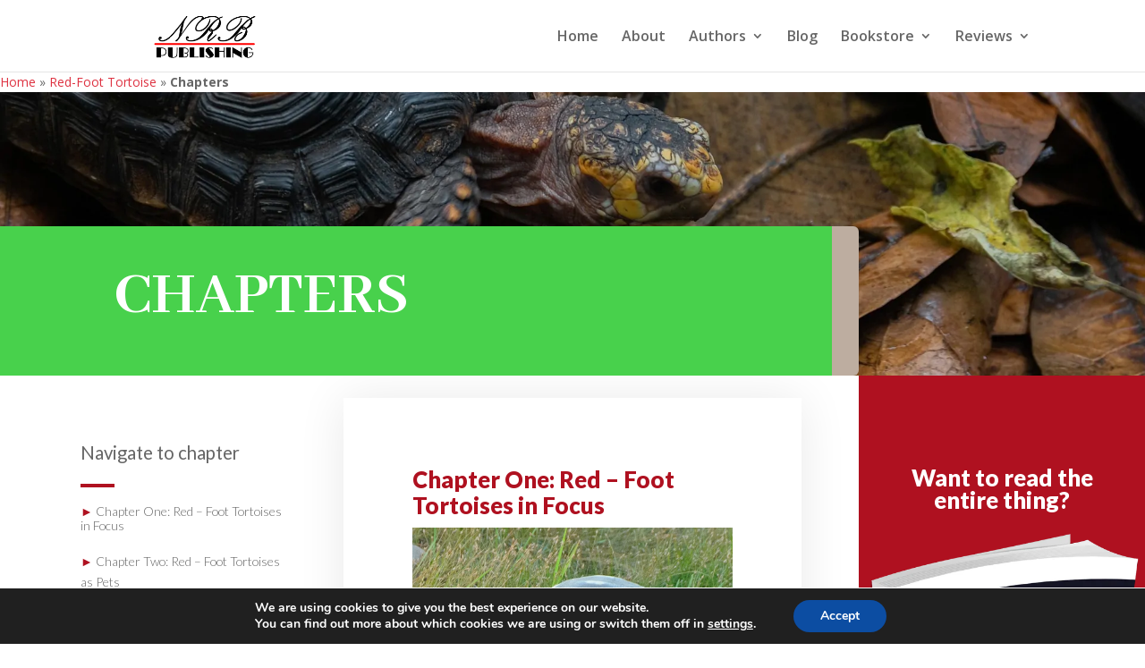

--- FILE ---
content_type: text/css
request_url: https://nrbpublishing.com/wp-content/et-cache/229933/et-core-unified-deferred-229933.min.css?ver=1767988300
body_size: 45554
content:
div.et_pb_section.et_pb_section_0{background-position:center top;background-image:url(https://nrbpublishing.com/wp-content/uploads/2022/10/red-foot-tortoise.jpg)!important}.et_pb_section_0.et_pb_section{padding-top:150px;padding-bottom:0px}.et_pb_row_0{background-color:#48d14c;border-radius:0 6px 6px 0;overflow:hidden;border-right-width:30px;border-right-color:#bdada0}.et_pb_row_0.et_pb_row{padding-top:27px!important;padding-right:40px!important;padding-left:10%!important;margin-left:0px!important;padding-top:27px;padding-right:40px;padding-left:10%}.et_pb_row_0,body #page-container .et-db #et-boc .et-l .et_pb_row_0.et_pb_row,body.et_pb_pagebuilder_layout.single #page-container #et-boc .et-l .et_pb_row_0.et_pb_row,body.et_pb_pagebuilder_layout.single.et_full_width_page #page-container #et-boc .et-l .et_pb_row_0.et_pb_row{max-width:960px}.et_pb_text_0 h1{font-family:'Abhaya Libre',Georgia,"Times New Roman",serif;font-weight:700;font-size:70px;line-height:1.2em}.et_pb_section_11.et_pb_section,.et_pb_section_2.et_pb_section,.et_pb_section_14.et_pb_section,.et_pb_section_3.et_pb_section,.et_pb_section_13.et_pb_section,.et_pb_section_4.et_pb_section,.et_pb_section_8.et_pb_section,.et_pb_section_12.et_pb_section,.et_pb_section_5.et_pb_section,.et_pb_section_15.et_pb_section,.et_pb_section_9.et_pb_section,.et_pb_section_1.et_pb_section,.et_pb_section_10.et_pb_section,.et_pb_section_6.et_pb_section,.et_pb_section_7.et_pb_section{padding-top:0px;padding-right:0px;padding-bottom:0px;padding-left:0px}.et_pb_row_3,.et_pb_row_2,.et_pb_row_14,.et_pb_row_7,.et_pb_row_10,.et_pb_row_13,.et_pb_row_15,.et_pb_row_9,.et_pb_row_4,.et_pb_row_6,.et_pb_row_12,.et_pb_row_5,.et_pb_row_11,.et_pb_row_8,.et_pb_row_1{height:57.87vw}.et_pb_row_3.et_pb_row,.et_pb_row_10.et_pb_row,.et_pb_row_6.et_pb_row,.et_pb_row_14.et_pb_row,.et_pb_row_11.et_pb_row,.et_pb_row_5.et_pb_row,.et_pb_row_13.et_pb_row,.et_pb_row_1.et_pb_row,.et_pb_row_7.et_pb_row,.et_pb_row_15.et_pb_row,.et_pb_row_9.et_pb_row,.et_pb_row_4.et_pb_row,.et_pb_row_8.et_pb_row,.et_pb_row_2.et_pb_row,.et_pb_row_12.et_pb_row{padding-top:0vw!important;padding-right:0px!important;padding-bottom:0vw!important;padding-left:0px!important;padding-top:0vw;padding-right:0px;padding-bottom:0vw;padding-left:0px}.et_pb_text_38.et_pb_text,.et_pb_text_46.et_pb_text,.et_pb_text_44.et_pb_text,.et_pb_text_45.et_pb_text,.et_pb_text_98.et_pb_text,.et_pb_text_97.et_pb_text,.et_pb_text_47.et_pb_text,.et_pb_text_43.et_pb_text,.et_pb_text_48.et_pb_text,.et_pb_text_34.et_pb_text,.et_pb_text_96.et_pb_text,.et_pb_text_95.et_pb_text,.et_pb_text_94.et_pb_text,.et_pb_text_3.et_pb_text,.et_pb_text_41.et_pb_text,.et_pb_text_42.et_pb_text,.et_pb_text_103.et_pb_text,.et_pb_text_107.et_pb_text,.et_pb_text_5.et_pb_text,.et_pb_text_106.et_pb_text,.et_pb_text_104.et_pb_text,.et_pb_text_37.et_pb_text,.et_pb_text_36.et_pb_text,.et_pb_text_102.et_pb_text,.et_pb_text_108.et_pb_text,.et_pb_text_101.et_pb_text,.et_pb_text_93.et_pb_text,.et_pb_text_147.et_pb_text,.et_pb_text_4.et_pb_text,.et_pb_text_35.et_pb_text,.et_pb_text_111.et_pb_text,.et_pb_text_141.et_pb_text,.et_pb_text_2.et_pb_text,.et_pb_text_92.et_pb_text,.et_pb_text_64.et_pb_text,.et_pb_text_77.et_pb_text,.et_pb_text_76.et_pb_text,.et_pb_text_61.et_pb_text,.et_pb_text_62.et_pb_text,.et_pb_text_63.et_pb_text,.et_pb_text_75.et_pb_text,.et_pb_text_74.et_pb_text,.et_pb_text_1.et_pb_text,.et_pb_text_65.et_pb_text,.et_pb_text_73.et_pb_text,.et_pb_text_66.et_pb_text,.et_pb_text_67.et_pb_text,.et_pb_text_72.et_pb_text,.et_pb_text_68.et_pb_text,.et_pb_text_71.et_pb_text,.et_pb_text_78.et_pb_text,.et_pb_text_81.et_pb_text,.et_pb_text_91.et_pb_text,.et_pb_text_54.et_pb_text,.et_pb_text_148.et_pb_text,.et_pb_text_32.et_pb_text,.et_pb_text_88.et_pb_text,.et_pb_text_51.et_pb_text,.et_pb_text_52.et_pb_text,.et_pb_text_53.et_pb_text,.et_pb_text_87.et_pb_text,.et_pb_text_55.et_pb_text,.et_pb_text_82.et_pb_text,.et_pb_text_86.et_pb_text,.et_pb_text_56.et_pb_text,.et_pb_text_57.et_pb_text,.et_pb_text_85.et_pb_text,.et_pb_text_58.et_pb_text,.et_pb_text_84.et_pb_text,.et_pb_text_83.et_pb_text,.et_pb_text_6.et_pb_text,.et_pb_text_105.et_pb_text,.et_pb_text_33.et_pb_text,.et_pb_text_23.et_pb_text,.et_pb_text_121.et_pb_text,.et_pb_text_28.et_pb_text,.et_pb_text_126.et_pb_text,.et_pb_text_135.et_pb_text,.et_pb_text_15.et_pb_text,.et_pb_text_134.et_pb_text,.et_pb_text_26.et_pb_text,.et_pb_text_16.et_pb_text,.et_pb_text_25.et_pb_text,.et_pb_text_133.et_pb_text,.et_pb_text_122.et_pb_text,.et_pb_text_24.et_pb_text,.et_pb_text_123.et_pb_text,.et_pb_text_14.et_pb_text,.et_pb_text_22.et_pb_text,.et_pb_text_17.et_pb_text,.et_pb_text_18.et_pb_text,.et_pb_text_132.et_pb_text,.et_pb_text_21.et_pb_text,.et_pb_text_124.et_pb_text,.et_pb_text_131.et_pb_text,.et_pb_text_143.et_pb_text,.et_pb_text_145.et_pb_text,.et_pb_text_144.et_pb_text,.et_pb_text_125.et_pb_text,.et_pb_text_128.et_pb_text,.et_pb_text_8.et_pb_text,.et_pb_text_27.et_pb_text,.et_pb_text_127.et_pb_text,.et_pb_text_116.et_pb_text,.et_pb_text_31.et_pb_text,.et_pb_text_146.et_pb_text,.et_pb_text_7.et_pb_text,.et_pb_text_112.et_pb_text,.et_pb_text_113.et_pb_text,.et_pb_text_114.et_pb_text,.et_pb_text_13.et_pb_text,.et_pb_text_138.et_pb_text,.et_pb_text_137.et_pb_text,.et_pb_text_142.et_pb_text,.et_pb_text_115.et_pb_text,.et_pb_text_11.et_pb_text,.et_pb_text_136.et_pb_text,.et_pb_text_117.et_pb_text,.et_pb_text_12.et_pb_text,.et_pb_text_118.et_pb_text{color:#666666!important}.et_pb_text_131,.et_pb_text_51,.et_pb_text_31,.et_pb_text_141,.et_pb_text_111,.et_pb_text_91,.et_pb_text_61,.et_pb_text_121,.et_pb_text_21,.et_pb_text_11,.et_pb_text_71,.et_pb_text_41,.et_pb_text_81,.et_pb_text_1,.et_pb_text_101{line-height:2vw;font-family:'Lato',Helvetica,Arial,Lucida,sans-serif;font-size:1.6vw;line-height:2vw}.et_pb_divider_6,.et_pb_divider_13,.et_pb_divider_14,.et_pb_divider_7,.et_pb_divider_8,.et_pb_divider_5,.et_pb_divider_1,.et_pb_divider_3,.et_pb_divider_2,.et_pb_divider_11,.et_pb_divider_4,.et_pb_divider_0,.et_pb_divider_12,.et_pb_divider_9,.et_pb_divider_10{height:0px;margin-top:1vw!important;margin-bottom:1vw!important}.et_pb_divider_4:before,.et_pb_divider_6:before,.et_pb_divider_1:before,.et_pb_divider_12:before,.et_pb_divider_8:before,.et_pb_divider_14:before,.et_pb_divider_13:before,.et_pb_divider_2:before,.et_pb_divider_10:before,.et_pb_divider_3:before,.et_pb_divider_9:before,.et_pb_divider_0:before,.et_pb_divider_5:before,.et_pb_divider_7:before,.et_pb_divider_11:before{border-top-color:#5802ed;border-top-width:4px}.et_pb_text_118,.et_pb_text_102,.et_pb_text_117,.et_pb_text_112,.et_pb_text_137,.et_pb_text_105,.et_pb_text_108,.et_pb_text_116,.et_pb_text_106,.et_pb_text_136,.et_pb_text_107,.et_pb_text_138,.et_pb_text_115,.et_pb_text_72,.et_pb_text_146,.et_pb_text_126,.et_pb_text_135,.et_pb_text_132,.et_pb_text_88,.et_pb_text_127,.et_pb_text_87,.et_pb_text_128,.et_pb_text_86,.et_pb_text_142,.et_pb_text_92,.et_pb_text_85,.et_pb_text_95,.et_pb_text_82,.et_pb_text_145,.et_pb_text_96,.et_pb_text_97,.et_pb_text_122,.et_pb_text_98,.et_pb_text_147,.et_pb_text_78,.et_pb_text_77,.et_pb_text_76,.et_pb_text_148,.et_pb_text_125,.et_pb_text_75,.et_pb_text_12,.et_pb_text_56,.et_pb_text_38,.et_pb_text_62,.et_pb_text_52,.et_pb_text_2,.et_pb_text_5,.et_pb_text_6,.et_pb_text_55,.et_pb_text_32,.et_pb_text_16,.et_pb_text_7,.et_pb_text_57,.et_pb_text_35,.et_pb_text_36,.et_pb_text_8,.et_pb_text_37,.et_pb_text_58,.et_pb_text_42,.et_pb_text_17,.et_pb_text_18,.et_pb_text_48,.et_pb_text_28,.et_pb_text_26,.et_pb_text_25,.et_pb_text_65,.et_pb_text_47,.et_pb_text_46,.et_pb_text_45,.et_pb_text_22,.et_pb_text_15,.et_pb_text_68,.et_pb_text_67,.et_pb_text_66,.et_pb_text_27{line-height:1.2em;font-family:'Lato',Helvetica,Arial,Lucida,sans-serif;font-weight:300;font-size:1.1vw;line-height:1.2em;padding-top:1vw!important;padding-bottom:1vw!important}.et_pb_text_43,.et_pb_text_14,.et_pb_text_103,.et_pb_text_83,.et_pb_text_133,.et_pb_text_93,.et_pb_text_94,.et_pb_text_84,.et_pb_text_44,.et_pb_text_54,.et_pb_text_53,.et_pb_text_104,.et_pb_text_134,.et_pb_text_143,.et_pb_text_124,.et_pb_text_114,.et_pb_text_24,.et_pb_text_113,.et_pb_text_23,.et_pb_text_123,.et_pb_text_73,.et_pb_text_64,.et_pb_text_74,.et_pb_text_3,.et_pb_text_4,.et_pb_text_63,.et_pb_text_33,.et_pb_text_34,.et_pb_text_144,.et_pb_text_13{font-family:'Lato',Helvetica,Arial,Lucida,sans-serif;font-weight:300;font-size:1.1vw;padding-top:1vw!important;padding-bottom:1vw!important}.et_pb_column_23,.et_pb_column_41,.et_pb_column_8,.et_pb_column_35,.et_pb_column_14,.et_pb_column_38,.et_pb_column_29,.et_pb_column_20,.et_pb_column_17,.et_pb_column_2,.et_pb_column_26,.et_pb_column_11,.et_pb_column_5,.et_pb_column_44,.et_pb_column_32{overflow-y:scroll;height:57.87vw;scroll-behavior:smooth}.et_pb_text_99,.et_pb_text_19,.et_pb_text_129,.et_pb_text_109,.et_pb_text_39,.et_pb_text_49,.et_pb_text_119,.et_pb_text_29,.et_pb_text_149,.et_pb_text_89,.et_pb_text_59,.et_pb_text_69,.et_pb_text_79,.et_pb_text_9,.et_pb_text_139{line-height:1.7vw;font-family:'Lato',Helvetica,Arial,Lucida,sans-serif;font-size:0.8vw;line-height:1.7vw;border-radius:0vw 0vw 0vw 0vw;overflow:hidden;padding-top:6vw!important;padding-right:6vw!important;padding-bottom:6vw!important;padding-left:6vw!important;margin-top:2vw!important;margin-right:5vw!important;margin-bottom:2vw!important;margin-left:5vw!important;box-shadow:0px 2px 50px 0px rgba(0,0,0,0.09)}.et_pb_text_79 h2,.et_pb_text_149 h2,.et_pb_text_69 h2,.et_pb_text_109 h2,.et_pb_text_59 h2,.et_pb_text_19 h2,.et_pb_text_99 h2,.et_pb_text_29 h2,.et_pb_text_139 h2,.et_pb_text_39 h2,.et_pb_text_119 h2,.et_pb_text_9 h2,.et_pb_text_129 h2,.et_pb_text_49 h2,.et_pb_text_89 h2{font-family:'Lato',Helvetica,Arial,Lucida,sans-serif;font-weight:900;font-size:2vw;color:#232323!important;line-height:2.3vw}.et_pb_text_80.et_pb_text,.et_pb_text_20.et_pb_text,.et_pb_text_60.et_pb_text,.et_pb_text_10.et_pb_text,.et_pb_text_110.et_pb_text,.et_pb_text_40.et_pb_text,.et_pb_text_130.et_pb_text,.et_pb_text_70.et_pb_text,.et_pb_text_30.et_pb_text,.et_pb_text_150.et_pb_text,.et_pb_text_100.et_pb_text,.et_pb_text_90.et_pb_text,.et_pb_text_50.et_pb_text,.et_pb_text_140.et_pb_text,.et_pb_text_120.et_pb_text{color:#ffffff!important}.et_pb_text_50,.et_pb_text_130,.et_pb_text_40,.et_pb_text_140,.et_pb_text_60,.et_pb_text_110,.et_pb_text_70,.et_pb_text_120,.et_pb_text_80,.et_pb_text_30,.et_pb_text_150,.et_pb_text_20,.et_pb_text_90,.et_pb_text_100,.et_pb_text_10{line-height:2vw;font-family:'Lato',Helvetica,Arial,Lucida,sans-serif;font-weight:900;font-size:2vw;line-height:2vw;padding-right:2vw!important;padding-left:2vw!important}.et_pb_text_120 h2,.et_pb_text_150 h2,.et_pb_text_110 h2,.et_pb_text_80 h2,.et_pb_text_30 h2,.et_pb_text_70 h2,.et_pb_text_60 h2,.et_pb_text_40 h2,.et_pb_text_90 h2,.et_pb_text_100 h2,.et_pb_text_130 h2,.et_pb_text_10 h2,.et_pb_text_50 h2,.et_pb_text_140 h2,.et_pb_text_20 h2{font-family:'Lato',Helvetica,Arial,Lucida,sans-serif;font-weight:900;font-size:2vw;color:#5802ed!important}.et_pb_image_8,.et_pb_image_13,.et_pb_image_2,.et_pb_image_9,.et_pb_image_14,.et_pb_image_5,.et_pb_image_0,.et_pb_image_12,.et_pb_image_7,.et_pb_image_4,.et_pb_image_11,.et_pb_image_1,.et_pb_image_3,.et_pb_image_6,.et_pb_image_10{margin-top:25px!important;width:300px;text-align:left;margin-left:0}.et_pb_button_6_wrapper .et_pb_button_6,.et_pb_button_6_wrapper .et_pb_button_6:hover,.et_pb_button_8_wrapper .et_pb_button_8,.et_pb_button_8_wrapper .et_pb_button_8:hover,.et_pb_button_14_wrapper .et_pb_button_14,.et_pb_button_14_wrapper .et_pb_button_14:hover,.et_pb_button_13_wrapper .et_pb_button_13,.et_pb_button_13_wrapper .et_pb_button_13:hover,.et_pb_button_11_wrapper .et_pb_button_11,.et_pb_button_11_wrapper .et_pb_button_11:hover,.et_pb_button_5_wrapper .et_pb_button_5,.et_pb_button_5_wrapper .et_pb_button_5:hover,.et_pb_button_9_wrapper .et_pb_button_9,.et_pb_button_9_wrapper .et_pb_button_9:hover,.et_pb_button_2_wrapper .et_pb_button_2,.et_pb_button_2_wrapper .et_pb_button_2:hover,.et_pb_button_0_wrapper .et_pb_button_0,.et_pb_button_0_wrapper .et_pb_button_0:hover,.et_pb_button_12_wrapper .et_pb_button_12,.et_pb_button_12_wrapper .et_pb_button_12:hover,.et_pb_button_3_wrapper .et_pb_button_3,.et_pb_button_3_wrapper .et_pb_button_3:hover,.et_pb_button_7_wrapper .et_pb_button_7,.et_pb_button_7_wrapper .et_pb_button_7:hover,.et_pb_button_1_wrapper .et_pb_button_1,.et_pb_button_1_wrapper .et_pb_button_1:hover,.et_pb_button_10_wrapper .et_pb_button_10,.et_pb_button_10_wrapper .et_pb_button_10:hover,.et_pb_button_4_wrapper .et_pb_button_4,.et_pb_button_4_wrapper .et_pb_button_4:hover{padding-top:1vw!important;padding-right:3vw!important;padding-bottom:1vw!important;padding-left:3vw!important}.et_pb_button_13_wrapper,.et_pb_button_0_wrapper,.et_pb_button_12_wrapper,.et_pb_button_1_wrapper,.et_pb_button_14_wrapper,.et_pb_button_10_wrapper,.et_pb_button_8_wrapper,.et_pb_button_6_wrapper,.et_pb_button_5_wrapper,.et_pb_button_9_wrapper,.et_pb_button_3_wrapper,.et_pb_button_7_wrapper,.et_pb_button_2_wrapper,.et_pb_button_4_wrapper,.et_pb_button_11_wrapper{margin-top:2vw!important}body #page-container .et_pb_section .et_pb_button_14,body #page-container .et_pb_section .et_pb_button_6,body #page-container .et_pb_section .et_pb_button_12,body #page-container .et_pb_section .et_pb_button_5,body #page-container .et_pb_section .et_pb_button_7,body #page-container .et_pb_section .et_pb_button_10,body #page-container .et_pb_section .et_pb_button_8,body #page-container .et_pb_section .et_pb_button_0,body #page-container .et_pb_section .et_pb_button_11,body #page-container .et_pb_section .et_pb_button_9,body #page-container .et_pb_section .et_pb_button_13{color:#009ee2!important;border-width:0px!important;border-radius:10vw;letter-spacing:0px;font-size:1vw;font-weight:800!important;text-transform:uppercase!important;background-color:#ffffff}body #page-container .et_pb_section .et_pb_button_13:after,body #page-container .et_pb_section .et_pb_button_8:after,body #page-container .et_pb_section .et_pb_button_3:after,body #page-container .et_pb_section .et_pb_button_12:after,body #page-container .et_pb_section .et_pb_button_7:after,body #page-container .et_pb_section .et_pb_button_11:after,body #page-container .et_pb_section .et_pb_button_10:after,body #page-container .et_pb_section .et_pb_button_9:after,body #page-container .et_pb_section .et_pb_button_5:after,body #page-container .et_pb_section .et_pb_button_4:after,body #page-container .et_pb_section .et_pb_button_0:after,body #page-container .et_pb_section .et_pb_button_2:after,body #page-container .et_pb_section .et_pb_button_6:after,body #page-container .et_pb_section .et_pb_button_14:after,body #page-container .et_pb_section .et_pb_button_1:after{font-size:1.6em}body.et_button_custom_icon #page-container .et_pb_button_9:after,body.et_button_custom_icon #page-container .et_pb_button_4:after,body.et_button_custom_icon #page-container .et_pb_button_8:after,body.et_button_custom_icon #page-container .et_pb_button_0:after,body.et_button_custom_icon #page-container .et_pb_button_7:after,body.et_button_custom_icon #page-container .et_pb_button_3:after,body.et_button_custom_icon #page-container .et_pb_button_12:after,body.et_button_custom_icon #page-container .et_pb_button_14:after,body.et_button_custom_icon #page-container .et_pb_button_6:after,body.et_button_custom_icon #page-container .et_pb_button_2:after,body.et_button_custom_icon #page-container .et_pb_button_5:after,body.et_button_custom_icon #page-container .et_pb_button_1:after,body.et_button_custom_icon #page-container .et_pb_button_10:after,body.et_button_custom_icon #page-container .et_pb_button_11:after,body.et_button_custom_icon #page-container .et_pb_button_13:after{font-size:1vw}.et_pb_button_7,.et_pb_button_7:after,.et_pb_button_8,.et_pb_button_8:after,.et_pb_button_5,.et_pb_button_5:after,.et_pb_button_6,.et_pb_button_6:after,.et_pb_button_4,.et_pb_button_4:after,.et_pb_button_13,.et_pb_button_13:after,.et_pb_button_0,.et_pb_button_0:after,.et_pb_button_14,.et_pb_button_14:after,.et_pb_button_3,.et_pb_button_3:after,.et_pb_button_11,.et_pb_button_11:after,.et_pb_button_10,.et_pb_button_10:after,.et_pb_button_9,.et_pb_button_9:after,.et_pb_button_2,.et_pb_button_2:after,.et_pb_button_12,.et_pb_button_12:after,.et_pb_button_1,.et_pb_button_1:after{transition:all 300ms ease 0ms}body #page-container .et_pb_section .et_pb_button_4,body #page-container .et_pb_section .et_pb_button_2,body #page-container .et_pb_section .et_pb_button_1,body #page-container .et_pb_section .et_pb_button_3{color:#FFFFFF!important;border-width:0px!important;border-radius:10vw;letter-spacing:0px;font-size:1vw;font-weight:800!important;text-transform:uppercase!important;background-color:#ffffff}.et_pb_column_28,.et_pb_column_34,.et_pb_column_1,.et_pb_column_10,.et_pb_column_7,.et_pb_column_16,.et_pb_column_19,.et_pb_column_22,.et_pb_column_37,.et_pb_column_25,.et_pb_column_4,.et_pb_column_43,.et_pb_column_40,.et_pb_column_13,.et_pb_column_31{padding-top:5vw;padding-bottom:15vw;padding-left:7vw}.et_pb_column_33,.et_pb_column_12,.et_pb_column_15,.et_pb_column_30,.et_pb_column_36,.et_pb_column_9,.et_pb_column_42,.et_pb_column_45,.et_pb_column_21,.et_pb_column_18,.et_pb_column_3,.et_pb_column_6,.et_pb_column_39,.et_pb_column_24,.et_pb_column_27{background-color:#232323;padding-top:20vw;padding-right:1vw;padding-left:1vw}.et_pb_image_13.et_pb_module,.et_pb_image_14.et_pb_module,.et_pb_image_4.et_pb_module,.et_pb_image_11.et_pb_module,.et_pb_image_6.et_pb_module,.et_pb_image_10.et_pb_module,.et_pb_image_2.et_pb_module,.et_pb_image_1.et_pb_module,.et_pb_image_0.et_pb_module,.et_pb_image_9.et_pb_module,.et_pb_image_7.et_pb_module,.et_pb_image_3.et_pb_module,.et_pb_image_12.et_pb_module,.et_pb_image_8.et_pb_module,.et_pb_image_5.et_pb_module{margin-left:auto!important;margin-right:auto!important}@media only screen and (min-width:981px){.et_pb_row_1,body #page-container .et-db #et-boc .et-l .et_pb_row_1.et_pb_row,body.et_pb_pagebuilder_layout.single #page-container #et-boc .et-l .et_pb_row_1.et_pb_row,body.et_pb_pagebuilder_layout.single.et_full_width_page #page-container #et-boc .et-l .et_pb_row_1.et_pb_row,.et_pb_row_11,body #page-container .et-db #et-boc .et-l .et_pb_row_11.et_pb_row,body.et_pb_pagebuilder_layout.single #page-container #et-boc .et-l .et_pb_row_11.et_pb_row,body.et_pb_pagebuilder_layout.single.et_full_width_page #page-container #et-boc .et-l .et_pb_row_11.et_pb_row,.et_pb_row_9,body #page-container .et-db #et-boc .et-l .et_pb_row_9.et_pb_row,body.et_pb_pagebuilder_layout.single #page-container #et-boc .et-l .et_pb_row_9.et_pb_row,body.et_pb_pagebuilder_layout.single.et_full_width_page #page-container #et-boc .et-l .et_pb_row_9.et_pb_row,.et_pb_row_12,body #page-container .et-db #et-boc .et-l .et_pb_row_12.et_pb_row,body.et_pb_pagebuilder_layout.single #page-container #et-boc .et-l .et_pb_row_12.et_pb_row,body.et_pb_pagebuilder_layout.single.et_full_width_page #page-container #et-boc .et-l .et_pb_row_12.et_pb_row,.et_pb_row_8,body #page-container .et-db #et-boc .et-l .et_pb_row_8.et_pb_row,body.et_pb_pagebuilder_layout.single #page-container #et-boc .et-l .et_pb_row_8.et_pb_row,body.et_pb_pagebuilder_layout.single.et_full_width_page #page-container #et-boc .et-l .et_pb_row_8.et_pb_row,.et_pb_row_7,body #page-container .et-db #et-boc .et-l .et_pb_row_7.et_pb_row,body.et_pb_pagebuilder_layout.single #page-container #et-boc .et-l .et_pb_row_7.et_pb_row,body.et_pb_pagebuilder_layout.single.et_full_width_page #page-container #et-boc .et-l .et_pb_row_7.et_pb_row,.et_pb_row_13,body #page-container .et-db #et-boc .et-l .et_pb_row_13.et_pb_row,body.et_pb_pagebuilder_layout.single #page-container #et-boc .et-l .et_pb_row_13.et_pb_row,body.et_pb_pagebuilder_layout.single.et_full_width_page #page-container #et-boc .et-l .et_pb_row_13.et_pb_row,.et_pb_row_6,body #page-container .et-db #et-boc .et-l .et_pb_row_6.et_pb_row,body.et_pb_pagebuilder_layout.single #page-container #et-boc .et-l .et_pb_row_6.et_pb_row,body.et_pb_pagebuilder_layout.single.et_full_width_page #page-container #et-boc .et-l .et_pb_row_6.et_pb_row,.et_pb_row_10,body #page-container .et-db #et-boc .et-l .et_pb_row_10.et_pb_row,body.et_pb_pagebuilder_layout.single #page-container #et-boc .et-l .et_pb_row_10.et_pb_row,body.et_pb_pagebuilder_layout.single.et_full_width_page #page-container #et-boc .et-l .et_pb_row_10.et_pb_row,.et_pb_row_5,body #page-container .et-db #et-boc .et-l .et_pb_row_5.et_pb_row,body.et_pb_pagebuilder_layout.single #page-container #et-boc .et-l .et_pb_row_5.et_pb_row,body.et_pb_pagebuilder_layout.single.et_full_width_page #page-container #et-boc .et-l .et_pb_row_5.et_pb_row,.et_pb_row_14,body #page-container .et-db #et-boc .et-l .et_pb_row_14.et_pb_row,body.et_pb_pagebuilder_layout.single #page-container #et-boc .et-l .et_pb_row_14.et_pb_row,body.et_pb_pagebuilder_layout.single.et_full_width_page #page-container #et-boc .et-l .et_pb_row_14.et_pb_row,.et_pb_row_4,body #page-container .et-db #et-boc .et-l .et_pb_row_4.et_pb_row,body.et_pb_pagebuilder_layout.single #page-container #et-boc .et-l .et_pb_row_4.et_pb_row,body.et_pb_pagebuilder_layout.single.et_full_width_page #page-container #et-boc .et-l .et_pb_row_4.et_pb_row,.et_pb_row_3,body #page-container .et-db #et-boc .et-l .et_pb_row_3.et_pb_row,body.et_pb_pagebuilder_layout.single #page-container #et-boc .et-l .et_pb_row_3.et_pb_row,body.et_pb_pagebuilder_layout.single.et_full_width_page #page-container #et-boc .et-l .et_pb_row_3.et_pb_row,.et_pb_row_15,body #page-container .et-db #et-boc .et-l .et_pb_row_15.et_pb_row,body.et_pb_pagebuilder_layout.single #page-container #et-boc .et-l .et_pb_row_15.et_pb_row,body.et_pb_pagebuilder_layout.single.et_full_width_page #page-container #et-boc .et-l .et_pb_row_15.et_pb_row,.et_pb_row_2,body #page-container .et-db #et-boc .et-l .et_pb_row_2.et_pb_row,body.et_pb_pagebuilder_layout.single #page-container #et-boc .et-l .et_pb_row_2.et_pb_row,body.et_pb_pagebuilder_layout.single.et_full_width_page #page-container #et-boc .et-l .et_pb_row_2.et_pb_row{width:100%;max-width:100%}.et_pb_divider_13,.et_pb_divider_11,.et_pb_divider_10,.et_pb_divider_12,.et_pb_divider_7,.et_pb_divider_9,.et_pb_divider_8,.et_pb_divider_0,.et_pb_divider_6,.et_pb_divider_5,.et_pb_divider_4,.et_pb_divider_3,.et_pb_divider_2,.et_pb_divider_1,.et_pb_divider_14{width:3vw}}@media only screen and (max-width:980px){.et_pb_row_0{border-right-width:30px;border-right-color:#bdada0}.et_pb_text_0 h1{font-size:40px}.et_pb_row_2,body #page-container .et-db #et-boc .et-l .et_pb_row_2.et_pb_row,body.et_pb_pagebuilder_layout.single #page-container #et-boc .et-l .et_pb_row_2.et_pb_row,body.et_pb_pagebuilder_layout.single.et_full_width_page #page-container #et-boc .et-l .et_pb_row_2.et_pb_row,.et_pb_row_6,body #page-container .et-db #et-boc .et-l .et_pb_row_6.et_pb_row,body.et_pb_pagebuilder_layout.single #page-container #et-boc .et-l .et_pb_row_6.et_pb_row,body.et_pb_pagebuilder_layout.single.et_full_width_page #page-container #et-boc .et-l .et_pb_row_6.et_pb_row,.et_pb_row_8,body #page-container .et-db #et-boc .et-l .et_pb_row_8.et_pb_row,body.et_pb_pagebuilder_layout.single #page-container #et-boc .et-l .et_pb_row_8.et_pb_row,body.et_pb_pagebuilder_layout.single.et_full_width_page #page-container #et-boc .et-l .et_pb_row_8.et_pb_row,.et_pb_row_9,body #page-container .et-db #et-boc .et-l .et_pb_row_9.et_pb_row,body.et_pb_pagebuilder_layout.single #page-container #et-boc .et-l .et_pb_row_9.et_pb_row,body.et_pb_pagebuilder_layout.single.et_full_width_page #page-container #et-boc .et-l .et_pb_row_9.et_pb_row,.et_pb_row_5,body #page-container .et-db #et-boc .et-l .et_pb_row_5.et_pb_row,body.et_pb_pagebuilder_layout.single #page-container #et-boc .et-l .et_pb_row_5.et_pb_row,body.et_pb_pagebuilder_layout.single.et_full_width_page #page-container #et-boc .et-l .et_pb_row_5.et_pb_row,.et_pb_row_10,body #page-container .et-db #et-boc .et-l .et_pb_row_10.et_pb_row,body.et_pb_pagebuilder_layout.single #page-container #et-boc .et-l .et_pb_row_10.et_pb_row,body.et_pb_pagebuilder_layout.single.et_full_width_page #page-container #et-boc .et-l .et_pb_row_10.et_pb_row,.et_pb_row_11,body #page-container .et-db #et-boc .et-l .et_pb_row_11.et_pb_row,body.et_pb_pagebuilder_layout.single #page-container #et-boc .et-l .et_pb_row_11.et_pb_row,body.et_pb_pagebuilder_layout.single.et_full_width_page #page-container #et-boc .et-l .et_pb_row_11.et_pb_row,.et_pb_row_4,body #page-container .et-db #et-boc .et-l .et_pb_row_4.et_pb_row,body.et_pb_pagebuilder_layout.single #page-container #et-boc .et-l .et_pb_row_4.et_pb_row,body.et_pb_pagebuilder_layout.single.et_full_width_page #page-container #et-boc .et-l .et_pb_row_4.et_pb_row,.et_pb_row_12,body #page-container .et-db #et-boc .et-l .et_pb_row_12.et_pb_row,body.et_pb_pagebuilder_layout.single #page-container #et-boc .et-l .et_pb_row_12.et_pb_row,body.et_pb_pagebuilder_layout.single.et_full_width_page #page-container #et-boc .et-l .et_pb_row_12.et_pb_row,.et_pb_row_3,body #page-container .et-db #et-boc .et-l .et_pb_row_3.et_pb_row,body.et_pb_pagebuilder_layout.single #page-container #et-boc .et-l .et_pb_row_3.et_pb_row,body.et_pb_pagebuilder_layout.single.et_full_width_page #page-container #et-boc .et-l .et_pb_row_3.et_pb_row,.et_pb_row_13,body #page-container .et-db #et-boc .et-l .et_pb_row_13.et_pb_row,body.et_pb_pagebuilder_layout.single #page-container #et-boc .et-l .et_pb_row_13.et_pb_row,body.et_pb_pagebuilder_layout.single.et_full_width_page #page-container #et-boc .et-l .et_pb_row_13.et_pb_row,.et_pb_row_14,body #page-container .et-db #et-boc .et-l .et_pb_row_14.et_pb_row,body.et_pb_pagebuilder_layout.single #page-container #et-boc .et-l .et_pb_row_14.et_pb_row,body.et_pb_pagebuilder_layout.single.et_full_width_page #page-container #et-boc .et-l .et_pb_row_14.et_pb_row,.et_pb_row_7,body #page-container .et-db #et-boc .et-l .et_pb_row_7.et_pb_row,body.et_pb_pagebuilder_layout.single #page-container #et-boc .et-l .et_pb_row_7.et_pb_row,body.et_pb_pagebuilder_layout.single.et_full_width_page #page-container #et-boc .et-l .et_pb_row_7.et_pb_row,.et_pb_row_15,body #page-container .et-db #et-boc .et-l .et_pb_row_15.et_pb_row,body.et_pb_pagebuilder_layout.single #page-container #et-boc .et-l .et_pb_row_15.et_pb_row,body.et_pb_pagebuilder_layout.single.et_full_width_page #page-container #et-boc .et-l .et_pb_row_15.et_pb_row,.et_pb_row_1,body #page-container .et-db #et-boc .et-l .et_pb_row_1.et_pb_row,body.et_pb_pagebuilder_layout.single #page-container #et-boc .et-l .et_pb_row_1.et_pb_row,body.et_pb_pagebuilder_layout.single.et_full_width_page #page-container #et-boc .et-l .et_pb_row_1.et_pb_row{width:100%;max-width:100%}.et_pb_text_110,.et_pb_text_71,.et_pb_text_120,.et_pb_text_50,.et_pb_text_21,.et_pb_text_90,.et_pb_text_111,.et_pb_text_1,.et_pb_text_80,.et_pb_text_150,.et_pb_text_30,.et_pb_text_81,.et_pb_text_60,.et_pb_text_101,.et_pb_text_41,.et_pb_text_10,.et_pb_text_31,.et_pb_text_100,.et_pb_text_91,.et_pb_text_121,.et_pb_text_40,.et_pb_text_20,.et_pb_text_130,.et_pb_text_140,.et_pb_text_11,.et_pb_text_61,.et_pb_text_51,.et_pb_text_70,.et_pb_text_131,.et_pb_text_141{font-size:3vw}.et_pb_divider_0,.et_pb_divider_10,.et_pb_divider_8,.et_pb_divider_4,.et_pb_divider_6,.et_pb_divider_3,.et_pb_divider_9,.et_pb_divider_1,.et_pb_divider_2,.et_pb_divider_13,.et_pb_divider_7,.et_pb_divider_12,.et_pb_divider_14,.et_pb_divider_5,.et_pb_divider_11{margin-top:3vw!important;width:6vw}.et_pb_text_68,.et_pb_text_88,.et_pb_text_87,.et_pb_text_86,.et_pb_text_85,.et_pb_text_84,.et_pb_text_148,.et_pb_text_83,.et_pb_text_67,.et_pb_text_62,.et_pb_text_72,.et_pb_text_63,.et_pb_text_64,.et_pb_text_73,.et_pb_text_82,.et_pb_text_65,.et_pb_text_74,.et_pb_text_75,.et_pb_text_76,.et_pb_text_77,.et_pb_text_66,.et_pb_text_146,.et_pb_text_147,.et_pb_text_127,.et_pb_text_118,.et_pb_text_142,.et_pb_text_122,.et_pb_text_123,.et_pb_text_124,.et_pb_text_125,.et_pb_text_126,.et_pb_text_128,.et_pb_text_143,.et_pb_text_132,.et_pb_text_133,.et_pb_text_134,.et_pb_text_135,.et_pb_text_136,.et_pb_text_137,.et_pb_text_138,.et_pb_text_117,.et_pb_text_116,.et_pb_text_92,.et_pb_text_102,.et_pb_text_93,.et_pb_text_94,.et_pb_text_95,.et_pb_text_96,.et_pb_text_97,.et_pb_text_98,.et_pb_text_145,.et_pb_text_103,.et_pb_text_115,.et_pb_text_104,.et_pb_text_106,.et_pb_text_107,.et_pb_text_108,.et_pb_text_144,.et_pb_text_112,.et_pb_text_113,.et_pb_text_114,.et_pb_text_105,.et_pb_text_78,.et_pb_text_14,.et_pb_text_13,.et_pb_text_2,.et_pb_text_46,.et_pb_text_3,.et_pb_text_45,.et_pb_text_4,.et_pb_text_44,.et_pb_text_43,.et_pb_text_42,.et_pb_text_5,.et_pb_text_6,.et_pb_text_7,.et_pb_text_8,.et_pb_text_38,.et_pb_text_37,.et_pb_text_35,.et_pb_text_48,.et_pb_text_23,.et_pb_text_12,.et_pb_text_15,.et_pb_text_16,.et_pb_text_17,.et_pb_text_18,.et_pb_text_22,.et_pb_text_24,.et_pb_text_34,.et_pb_text_25,.et_pb_text_26,.et_pb_text_27,.et_pb_text_28,.et_pb_text_32,.et_pb_text_33,.et_pb_text_47,.et_pb_text_36,.et_pb_text_56,.et_pb_text_54,.et_pb_text_57,.et_pb_text_55,.et_pb_text_58,.et_pb_text_52,.et_pb_text_53{font-size:2vw}.et_pb_text_129,.et_pb_text_119,.et_pb_text_9,.et_pb_text_39,.et_pb_text_69,.et_pb_text_139,.et_pb_text_59,.et_pb_text_19,.et_pb_text_89,.et_pb_text_109,.et_pb_text_99,.et_pb_text_79,.et_pb_text_29,.et_pb_text_49,.et_pb_text_149{font-size:1.6vw;line-height:3.3vw;margin-top:7vw!important;margin-bottom:7vw!important}.et_pb_text_99 h2,.et_pb_text_139 h2,.et_pb_text_109 h2,.et_pb_text_39 h2,.et_pb_text_9 h2,.et_pb_text_59 h2,.et_pb_text_69 h2,.et_pb_text_29 h2,.et_pb_text_119 h2,.et_pb_text_149 h2,.et_pb_text_79 h2,.et_pb_text_89 h2,.et_pb_text_129 h2,.et_pb_text_49 h2,.et_pb_text_19 h2{font-size:2.5vw}.et_pb_image_12 .et_pb_image_wrap img,.et_pb_image_10 .et_pb_image_wrap img,.et_pb_image_7 .et_pb_image_wrap img,.et_pb_image_0 .et_pb_image_wrap img,.et_pb_image_14 .et_pb_image_wrap img,.et_pb_image_1 .et_pb_image_wrap img,.et_pb_image_4 .et_pb_image_wrap img,.et_pb_image_6 .et_pb_image_wrap img,.et_pb_image_13 .et_pb_image_wrap img,.et_pb_image_5 .et_pb_image_wrap img,.et_pb_image_3 .et_pb_image_wrap img,.et_pb_image_11 .et_pb_image_wrap img,.et_pb_image_2 .et_pb_image_wrap img,.et_pb_image_8 .et_pb_image_wrap img,.et_pb_image_9 .et_pb_image_wrap img{width:auto}.et_pb_button_12_wrapper .et_pb_button_12,.et_pb_button_12_wrapper .et_pb_button_12:hover,.et_pb_button_10_wrapper .et_pb_button_10,.et_pb_button_10_wrapper .et_pb_button_10:hover,.et_pb_button_2_wrapper .et_pb_button_2,.et_pb_button_2_wrapper .et_pb_button_2:hover,.et_pb_button_13_wrapper .et_pb_button_13,.et_pb_button_13_wrapper .et_pb_button_13:hover,.et_pb_button_14_wrapper .et_pb_button_14,.et_pb_button_14_wrapper .et_pb_button_14:hover,.et_pb_button_9_wrapper .et_pb_button_9,.et_pb_button_9_wrapper .et_pb_button_9:hover,.et_pb_button_7_wrapper .et_pb_button_7,.et_pb_button_7_wrapper .et_pb_button_7:hover,.et_pb_button_3_wrapper .et_pb_button_3,.et_pb_button_3_wrapper .et_pb_button_3:hover,.et_pb_button_5_wrapper .et_pb_button_5,.et_pb_button_5_wrapper .et_pb_button_5:hover,.et_pb_button_6_wrapper .et_pb_button_6,.et_pb_button_6_wrapper .et_pb_button_6:hover,.et_pb_button_1_wrapper .et_pb_button_1,.et_pb_button_1_wrapper .et_pb_button_1:hover,.et_pb_button_11_wrapper .et_pb_button_11,.et_pb_button_11_wrapper .et_pb_button_11:hover,.et_pb_button_0_wrapper .et_pb_button_0,.et_pb_button_0_wrapper .et_pb_button_0:hover,.et_pb_button_8_wrapper .et_pb_button_8,.et_pb_button_8_wrapper .et_pb_button_8:hover,.et_pb_button_4_wrapper .et_pb_button_4,.et_pb_button_4_wrapper .et_pb_button_4:hover{padding-top:2vw!important;padding-right:7vw!important;padding-bottom:2vw!important;padding-left:7vw!important}.et_pb_button_10_wrapper,.et_pb_button_5_wrapper,.et_pb_button_12_wrapper,.et_pb_button_1_wrapper,.et_pb_button_11_wrapper,.et_pb_button_0_wrapper,.et_pb_button_13_wrapper,.et_pb_button_2_wrapper,.et_pb_button_14_wrapper,.et_pb_button_8_wrapper,.et_pb_button_3_wrapper,.et_pb_button_9_wrapper,.et_pb_button_6_wrapper,.et_pb_button_4_wrapper,.et_pb_button_7_wrapper{margin-top:4vw!important}body #page-container .et_pb_section .et_pb_button_7,body #page-container .et_pb_section .et_pb_button_5,body #page-container .et_pb_section .et_pb_button_6,body #page-container .et_pb_section .et_pb_button_1,body #page-container .et_pb_section .et_pb_button_0,body #page-container .et_pb_section .et_pb_button_4,body #page-container .et_pb_section .et_pb_button_11,body #page-container .et_pb_section .et_pb_button_3,body #page-container .et_pb_section .et_pb_button_12,body #page-container .et_pb_section .et_pb_button_8,body #page-container .et_pb_section .et_pb_button_2,body #page-container .et_pb_section .et_pb_button_13,body #page-container .et_pb_section .et_pb_button_9,body #page-container .et_pb_section .et_pb_button_10,body #page-container .et_pb_section .et_pb_button_14{font-size:1.5vw!important}body #page-container .et_pb_section .et_pb_button_5:after,body #page-container .et_pb_section .et_pb_button_6:after,body #page-container .et_pb_section .et_pb_button_7:after,body #page-container .et_pb_section .et_pb_button_4:after,body #page-container .et_pb_section .et_pb_button_13:after,body #page-container .et_pb_section .et_pb_button_0:after,body #page-container .et_pb_section .et_pb_button_9:after,body #page-container .et_pb_section .et_pb_button_3:after,body #page-container .et_pb_section .et_pb_button_11:after,body #page-container .et_pb_section .et_pb_button_12:after,body #page-container .et_pb_section .et_pb_button_2:after,body #page-container .et_pb_section .et_pb_button_14:after,body #page-container .et_pb_section .et_pb_button_1:after,body #page-container .et_pb_section .et_pb_button_8:after,body #page-container .et_pb_section .et_pb_button_10:after{display:inline-block;opacity:0;font-size:1.6em}body #page-container .et_pb_section .et_pb_button_7:hover:after,body #page-container .et_pb_section .et_pb_button_13:hover:after,body #page-container .et_pb_section .et_pb_button_12:hover:after,body #page-container .et_pb_section .et_pb_button_2:hover:after,body #page-container .et_pb_section .et_pb_button_8:hover:after,body #page-container .et_pb_section .et_pb_button_6:hover:after,body #page-container .et_pb_section .et_pb_button_10:hover:after,body #page-container .et_pb_section .et_pb_button_1:hover:after,body #page-container .et_pb_section .et_pb_button_9:hover:after,body #page-container .et_pb_section .et_pb_button_4:hover:after,body #page-container .et_pb_section .et_pb_button_3:hover:after,body #page-container .et_pb_section .et_pb_button_11:hover:after,body #page-container .et_pb_section .et_pb_button_14:hover:after,body #page-container .et_pb_section .et_pb_button_5:hover:after,body #page-container .et_pb_section .et_pb_button_0:hover:after{opacity:1}body.et_button_custom_icon #page-container .et_pb_button_0:after,body.et_button_custom_icon #page-container .et_pb_button_13:after,body.et_button_custom_icon #page-container .et_pb_button_14:after,body.et_button_custom_icon #page-container .et_pb_button_2:after,body.et_button_custom_icon #page-container .et_pb_button_5:after,body.et_button_custom_icon #page-container .et_pb_button_9:after,body.et_button_custom_icon #page-container .et_pb_button_8:after,body.et_button_custom_icon #page-container .et_pb_button_4:after,body.et_button_custom_icon #page-container .et_pb_button_11:after,body.et_button_custom_icon #page-container .et_pb_button_6:after,body.et_button_custom_icon #page-container .et_pb_button_1:after,body.et_button_custom_icon #page-container .et_pb_button_3:after,body.et_button_custom_icon #page-container .et_pb_button_12:after,body.et_button_custom_icon #page-container .et_pb_button_7:after,body.et_button_custom_icon #page-container .et_pb_button_10:after{font-size:1.5vw}.et_pb_column_40,.et_pb_column_22,.et_pb_column_13,.et_pb_column_25,.et_pb_column_1,.et_pb_column_16,.et_pb_column_19,.et_pb_column_28,.et_pb_column_43,.et_pb_column_34,.et_pb_column_4,.et_pb_column_10,.et_pb_column_31,.et_pb_column_37,.et_pb_column_7{padding-top:10vw;padding-bottom:10vw}.et_pb_column_3,.et_pb_column_39,.et_pb_column_6,.et_pb_column_21,.et_pb_column_36,.et_pb_column_15,.et_pb_column_45,.et_pb_column_12,.et_pb_column_24,.et_pb_column_42,.et_pb_column_33,.et_pb_column_9,.et_pb_column_27,.et_pb_column_30,.et_pb_column_18{padding-top:5vw;padding-bottom:5vw}}@media only screen and (max-width:767px){.et_pb_row_0{border-right-width:30px;border-right-color:#bdada0}.et_pb_text_130,.et_pb_text_20,.et_pb_text_140,.et_pb_text_21,.et_pb_text_70,.et_pb_text_100,.et_pb_text_101,.et_pb_text_30,.et_pb_text_131,.et_pb_text_61,.et_pb_text_71,.et_pb_text_31,.et_pb_text_60,.et_pb_text_40,.et_pb_text_121,.et_pb_text_120,.et_pb_text_41,.et_pb_text_51,.et_pb_text_110,.et_pb_text_111,.et_pb_text_141,.et_pb_text_50,.et_pb_text_90,.et_pb_text_11,.et_pb_text_150,.et_pb_text_10,.et_pb_text_91,.et_pb_text_81,.et_pb_text_1,.et_pb_text_80{font-size:4vw}.et_pb_divider_1,.et_pb_divider_11,.et_pb_divider_3,.et_pb_divider_10,.et_pb_divider_6,.et_pb_divider_7,.et_pb_divider_13,.et_pb_divider_9,.et_pb_divider_0,.et_pb_divider_12,.et_pb_divider_14,.et_pb_divider_2,.et_pb_divider_8,.et_pb_divider_4,.et_pb_divider_5{margin-top:4vw!important;width:9vw}.et_pb_text_87,.et_pb_text_88,.et_pb_text_108,.et_pb_text_83,.et_pb_text_113,.et_pb_text_82,.et_pb_text_58,.et_pb_text_52,.et_pb_text_112,.et_pb_text_54,.et_pb_text_53,.et_pb_text_57,.et_pb_text_56,.et_pb_text_86,.et_pb_text_55,.et_pb_text_106,.et_pb_text_107,.et_pb_text_75,.et_pb_text_105,.et_pb_text_78,.et_pb_text_73,.et_pb_text_72,.et_pb_text_76,.et_pb_text_77,.et_pb_text_93,.et_pb_text_94,.et_pb_text_95,.et_pb_text_96,.et_pb_text_97,.et_pb_text_98,.et_pb_text_92,.et_pb_text_104,.et_pb_text_114,.et_pb_text_67,.et_pb_text_66,.et_pb_text_65,.et_pb_text_64,.et_pb_text_63,.et_pb_text_62,.et_pb_text_74,.et_pb_text_102,.et_pb_text_103,.et_pb_text_68,.et_pb_text_42,.et_pb_text_115,.et_pb_text_12,.et_pb_text_23,.et_pb_text_22,.et_pb_text_134,.et_pb_text_135,.et_pb_text_136,.et_pb_text_137,.et_pb_text_138,.et_pb_text_18,.et_pb_text_17,.et_pb_text_16,.et_pb_text_15,.et_pb_text_14,.et_pb_text_13,.et_pb_text_142,.et_pb_text_25,.et_pb_text_143,.et_pb_text_144,.et_pb_text_145,.et_pb_text_146,.et_pb_text_147,.et_pb_text_148,.et_pb_text_8,.et_pb_text_7,.et_pb_text_6,.et_pb_text_5,.et_pb_text_4,.et_pb_text_3,.et_pb_text_2,.et_pb_text_116,.et_pb_text_24,.et_pb_text_26,.et_pb_text_38,.et_pb_text_117,.et_pb_text_48,.et_pb_text_47,.et_pb_text_46,.et_pb_text_45,.et_pb_text_44,.et_pb_text_43,.et_pb_text_85,.et_pb_text_118,.et_pb_text_122,.et_pb_text_123,.et_pb_text_124,.et_pb_text_27,.et_pb_text_125,.et_pb_text_37,.et_pb_text_126,.et_pb_text_28,.et_pb_text_133,.et_pb_text_132,.et_pb_text_128,.et_pb_text_127,.et_pb_text_36,.et_pb_text_84,.et_pb_text_32,.et_pb_text_33,.et_pb_text_34,.et_pb_text_35{font-size:3.3vw}.et_pb_text_119,.et_pb_text_89,.et_pb_text_139,.et_pb_text_129,.et_pb_text_99,.et_pb_text_109,.et_pb_text_149,.et_pb_text_79,.et_pb_text_39,.et_pb_text_19,.et_pb_text_49,.et_pb_text_9,.et_pb_text_59,.et_pb_text_29,.et_pb_text_69{font-size:2.1vw;line-height:3.8vw;margin-top:10vw!important;margin-bottom:10vw!important}.et_pb_text_9 h2,.et_pb_text_119 h2,.et_pb_text_149 h2,.et_pb_text_49 h2,.et_pb_text_39 h2,.et_pb_text_79 h2,.et_pb_text_99 h2,.et_pb_text_129 h2,.et_pb_text_69 h2,.et_pb_text_109 h2,.et_pb_text_29 h2,.et_pb_text_139 h2,.et_pb_text_59 h2,.et_pb_text_89 h2,.et_pb_text_19 h2{font-size:2.9vw}.et_pb_image_10 .et_pb_image_wrap img,.et_pb_image_14 .et_pb_image_wrap img,.et_pb_image_11 .et_pb_image_wrap img,.et_pb_image_3 .et_pb_image_wrap img,.et_pb_image_12 .et_pb_image_wrap img,.et_pb_image_0 .et_pb_image_wrap img,.et_pb_image_2 .et_pb_image_wrap img,.et_pb_image_1 .et_pb_image_wrap img,.et_pb_image_13 .et_pb_image_wrap img,.et_pb_image_5 .et_pb_image_wrap img,.et_pb_image_4 .et_pb_image_wrap img,.et_pb_image_7 .et_pb_image_wrap img,.et_pb_image_6 .et_pb_image_wrap img,.et_pb_image_9 .et_pb_image_wrap img,.et_pb_image_8 .et_pb_image_wrap img{width:auto}.et_pb_button_10_wrapper .et_pb_button_10,.et_pb_button_10_wrapper .et_pb_button_10:hover,.et_pb_button_12_wrapper .et_pb_button_12,.et_pb_button_12_wrapper .et_pb_button_12:hover,.et_pb_button_9_wrapper .et_pb_button_9,.et_pb_button_9_wrapper .et_pb_button_9:hover,.et_pb_button_4_wrapper .et_pb_button_4,.et_pb_button_4_wrapper .et_pb_button_4:hover,.et_pb_button_2_wrapper .et_pb_button_2,.et_pb_button_2_wrapper .et_pb_button_2:hover,.et_pb_button_11_wrapper .et_pb_button_11,.et_pb_button_11_wrapper .et_pb_button_11:hover,.et_pb_button_0_wrapper .et_pb_button_0,.et_pb_button_0_wrapper .et_pb_button_0:hover,.et_pb_button_3_wrapper .et_pb_button_3,.et_pb_button_3_wrapper .et_pb_button_3:hover,.et_pb_button_7_wrapper .et_pb_button_7,.et_pb_button_7_wrapper .et_pb_button_7:hover,.et_pb_button_1_wrapper .et_pb_button_1,.et_pb_button_1_wrapper .et_pb_button_1:hover,.et_pb_button_8_wrapper .et_pb_button_8,.et_pb_button_8_wrapper .et_pb_button_8:hover,.et_pb_button_5_wrapper .et_pb_button_5,.et_pb_button_5_wrapper .et_pb_button_5:hover,.et_pb_button_13_wrapper .et_pb_button_13,.et_pb_button_13_wrapper .et_pb_button_13:hover,.et_pb_button_6_wrapper .et_pb_button_6,.et_pb_button_6_wrapper .et_pb_button_6:hover,.et_pb_button_14_wrapper .et_pb_button_14,.et_pb_button_14_wrapper .et_pb_button_14:hover{padding-top:3vw!important;padding-right:9vw!important;padding-bottom:3vw!important;padding-left:9vw!important}.et_pb_button_3_wrapper,.et_pb_button_8_wrapper,.et_pb_button_2_wrapper,.et_pb_button_12_wrapper,.et_pb_button_1_wrapper,.et_pb_button_7_wrapper,.et_pb_button_13_wrapper,.et_pb_button_0_wrapper,.et_pb_button_11_wrapper,.et_pb_button_14_wrapper,.et_pb_button_4_wrapper,.et_pb_button_6_wrapper,.et_pb_button_9_wrapper,.et_pb_button_10_wrapper,.et_pb_button_5_wrapper{margin-top:5vw!important}body #page-container .et_pb_section .et_pb_button_9,body #page-container .et_pb_section .et_pb_button_1,body #page-container .et_pb_section .et_pb_button_10,body #page-container .et_pb_section .et_pb_button_8,body #page-container .et_pb_section .et_pb_button_14,body #page-container .et_pb_section .et_pb_button_12,body #page-container .et_pb_section .et_pb_button_5,body #page-container .et_pb_section .et_pb_button_13,body #page-container .et_pb_section .et_pb_button_2,body #page-container .et_pb_section .et_pb_button_4,body #page-container .et_pb_section .et_pb_button_3,body #page-container .et_pb_section .et_pb_button_0,body #page-container .et_pb_section .et_pb_button_11,body #page-container .et_pb_section .et_pb_button_6,body #page-container .et_pb_section .et_pb_button_7{font-size:2.4vw!important}body #page-container .et_pb_section .et_pb_button_10:after,body #page-container .et_pb_section .et_pb_button_1:after,body #page-container .et_pb_section .et_pb_button_11:after,body #page-container .et_pb_section .et_pb_button_7:after,body #page-container .et_pb_section .et_pb_button_8:after,body #page-container .et_pb_section .et_pb_button_3:after,body #page-container .et_pb_section .et_pb_button_2:after,body #page-container .et_pb_section .et_pb_button_0:after,body #page-container .et_pb_section .et_pb_button_12:after,body #page-container .et_pb_section .et_pb_button_6:after,body #page-container .et_pb_section .et_pb_button_5:after,body #page-container .et_pb_section .et_pb_button_13:after,body #page-container .et_pb_section .et_pb_button_4:after,body #page-container .et_pb_section .et_pb_button_9:after,body #page-container .et_pb_section .et_pb_button_14:after{display:inline-block;opacity:0;font-size:1.6em}body #page-container .et_pb_section .et_pb_button_9:hover:after,body #page-container .et_pb_section .et_pb_button_13:hover:after,body #page-container .et_pb_section .et_pb_button_12:hover:after,body #page-container .et_pb_section .et_pb_button_1:hover:after,body #page-container .et_pb_section .et_pb_button_8:hover:after,body #page-container .et_pb_section .et_pb_button_7:hover:after,body #page-container .et_pb_section .et_pb_button_10:hover:after,body #page-container .et_pb_section .et_pb_button_4:hover:after,body #page-container .et_pb_section .et_pb_button_14:hover:after,body #page-container .et_pb_section .et_pb_button_2:hover:after,body #page-container .et_pb_section .et_pb_button_6:hover:after,body #page-container .et_pb_section .et_pb_button_5:hover:after,body #page-container .et_pb_section .et_pb_button_11:hover:after,body #page-container .et_pb_section .et_pb_button_3:hover:after,body #page-container .et_pb_section .et_pb_button_0:hover:after{opacity:1}body.et_button_custom_icon #page-container .et_pb_button_7:after,body.et_button_custom_icon #page-container .et_pb_button_0:after,body.et_button_custom_icon #page-container .et_pb_button_13:after,body.et_button_custom_icon #page-container .et_pb_button_1:after,body.et_button_custom_icon #page-container .et_pb_button_12:after,body.et_button_custom_icon #page-container .et_pb_button_2:after,body.et_button_custom_icon #page-container .et_pb_button_11:after,body.et_button_custom_icon #page-container .et_pb_button_3:after,body.et_button_custom_icon #page-container .et_pb_button_10:after,body.et_button_custom_icon #page-container .et_pb_button_4:after,body.et_button_custom_icon #page-container .et_pb_button_5:after,body.et_button_custom_icon #page-container .et_pb_button_9:after,body.et_button_custom_icon #page-container .et_pb_button_6:after,body.et_button_custom_icon #page-container .et_pb_button_8:after,body.et_button_custom_icon #page-container .et_pb_button_14:after{font-size:2.4vw}}